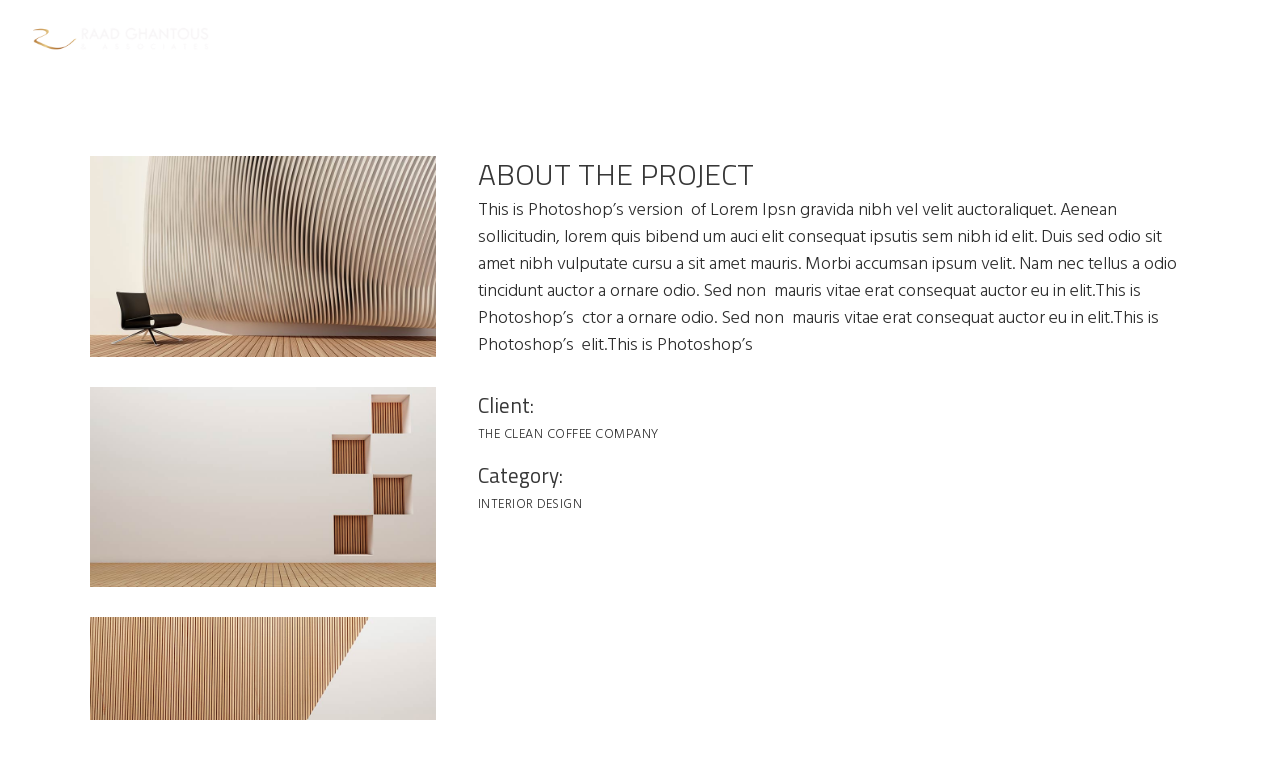

--- FILE ---
content_type: text/html; charset=UTF-8
request_url: https://www.raadghantous.com/portfolio-item/pure-lines-3/
body_size: 12838
content:
<!DOCTYPE html>
<html lang="en-US">
<head>
        
		<meta charset="UTF-8"/>
		<link rel="profile" href="https://gmpg.org/xfn/11"/>
		
				<meta name="viewport" content="width=device-width,initial-scale=1,user-scalable=no">
		
	<title>Pure Lines &#8211; Raad Ghantous</title>
<script type="application/javascript">var eltdfAjaxUrl = "https://www.raadghantous.com/wp-admin/admin-ajax.php"</script><meta name='robots' content='max-image-preview:large' />
<link rel='dns-prefetch' href='//www.googletagmanager.com' />
<link rel='dns-prefetch' href='//fonts.googleapis.com' />
<link rel="alternate" type="application/rss+xml" title="Raad Ghantous &raquo; Feed" href="https://www.raadghantous.com/feed/" />
<link rel="alternate" type="application/rss+xml" title="Raad Ghantous &raquo; Comments Feed" href="https://www.raadghantous.com/comments/feed/" />
<link rel="alternate" type="application/rss+xml" title="Raad Ghantous &raquo; Pure Lines Comments Feed" href="https://www.raadghantous.com/portfolio-item/pure-lines-3/feed/" />
<link rel="alternate" title="oEmbed (JSON)" type="application/json+oembed" href="https://www.raadghantous.com/wp-json/oembed/1.0/embed?url=https%3A%2F%2Fwww.raadghantous.com%2Fportfolio-item%2Fpure-lines-3%2F" />
<link rel="alternate" title="oEmbed (XML)" type="text/xml+oembed" href="https://www.raadghantous.com/wp-json/oembed/1.0/embed?url=https%3A%2F%2Fwww.raadghantous.com%2Fportfolio-item%2Fpure-lines-3%2F&#038;format=xml" />
<style id='wp-img-auto-sizes-contain-inline-css' type='text/css'>
img:is([sizes=auto i],[sizes^="auto," i]){contain-intrinsic-size:3000px 1500px}
/*# sourceURL=wp-img-auto-sizes-contain-inline-css */
</style>
<style id='wp-emoji-styles-inline-css' type='text/css'>

	img.wp-smiley, img.emoji {
		display: inline !important;
		border: none !important;
		box-shadow: none !important;
		height: 1em !important;
		width: 1em !important;
		margin: 0 0.07em !important;
		vertical-align: -0.1em !important;
		background: none !important;
		padding: 0 !important;
	}
/*# sourceURL=wp-emoji-styles-inline-css */
</style>
<style id='wp-block-library-inline-css' type='text/css'>
:root{--wp-block-synced-color:#7a00df;--wp-block-synced-color--rgb:122,0,223;--wp-bound-block-color:var(--wp-block-synced-color);--wp-editor-canvas-background:#ddd;--wp-admin-theme-color:#007cba;--wp-admin-theme-color--rgb:0,124,186;--wp-admin-theme-color-darker-10:#006ba1;--wp-admin-theme-color-darker-10--rgb:0,107,160.5;--wp-admin-theme-color-darker-20:#005a87;--wp-admin-theme-color-darker-20--rgb:0,90,135;--wp-admin-border-width-focus:2px}@media (min-resolution:192dpi){:root{--wp-admin-border-width-focus:1.5px}}.wp-element-button{cursor:pointer}:root .has-very-light-gray-background-color{background-color:#eee}:root .has-very-dark-gray-background-color{background-color:#313131}:root .has-very-light-gray-color{color:#eee}:root .has-very-dark-gray-color{color:#313131}:root .has-vivid-green-cyan-to-vivid-cyan-blue-gradient-background{background:linear-gradient(135deg,#00d084,#0693e3)}:root .has-purple-crush-gradient-background{background:linear-gradient(135deg,#34e2e4,#4721fb 50%,#ab1dfe)}:root .has-hazy-dawn-gradient-background{background:linear-gradient(135deg,#faaca8,#dad0ec)}:root .has-subdued-olive-gradient-background{background:linear-gradient(135deg,#fafae1,#67a671)}:root .has-atomic-cream-gradient-background{background:linear-gradient(135deg,#fdd79a,#004a59)}:root .has-nightshade-gradient-background{background:linear-gradient(135deg,#330968,#31cdcf)}:root .has-midnight-gradient-background{background:linear-gradient(135deg,#020381,#2874fc)}:root{--wp--preset--font-size--normal:16px;--wp--preset--font-size--huge:42px}.has-regular-font-size{font-size:1em}.has-larger-font-size{font-size:2.625em}.has-normal-font-size{font-size:var(--wp--preset--font-size--normal)}.has-huge-font-size{font-size:var(--wp--preset--font-size--huge)}.has-text-align-center{text-align:center}.has-text-align-left{text-align:left}.has-text-align-right{text-align:right}.has-fit-text{white-space:nowrap!important}#end-resizable-editor-section{display:none}.aligncenter{clear:both}.items-justified-left{justify-content:flex-start}.items-justified-center{justify-content:center}.items-justified-right{justify-content:flex-end}.items-justified-space-between{justify-content:space-between}.screen-reader-text{border:0;clip-path:inset(50%);height:1px;margin:-1px;overflow:hidden;padding:0;position:absolute;width:1px;word-wrap:normal!important}.screen-reader-text:focus{background-color:#ddd;clip-path:none;color:#444;display:block;font-size:1em;height:auto;left:5px;line-height:normal;padding:15px 23px 14px;text-decoration:none;top:5px;width:auto;z-index:100000}html :where(.has-border-color){border-style:solid}html :where([style*=border-top-color]){border-top-style:solid}html :where([style*=border-right-color]){border-right-style:solid}html :where([style*=border-bottom-color]){border-bottom-style:solid}html :where([style*=border-left-color]){border-left-style:solid}html :where([style*=border-width]){border-style:solid}html :where([style*=border-top-width]){border-top-style:solid}html :where([style*=border-right-width]){border-right-style:solid}html :where([style*=border-bottom-width]){border-bottom-style:solid}html :where([style*=border-left-width]){border-left-style:solid}html :where(img[class*=wp-image-]){height:auto;max-width:100%}:where(figure){margin:0 0 1em}html :where(.is-position-sticky){--wp-admin--admin-bar--position-offset:var(--wp-admin--admin-bar--height,0px)}@media screen and (max-width:600px){html :where(.is-position-sticky){--wp-admin--admin-bar--position-offset:0px}}

/*# sourceURL=wp-block-library-inline-css */
</style><style id='global-styles-inline-css' type='text/css'>
:root{--wp--preset--aspect-ratio--square: 1;--wp--preset--aspect-ratio--4-3: 4/3;--wp--preset--aspect-ratio--3-4: 3/4;--wp--preset--aspect-ratio--3-2: 3/2;--wp--preset--aspect-ratio--2-3: 2/3;--wp--preset--aspect-ratio--16-9: 16/9;--wp--preset--aspect-ratio--9-16: 9/16;--wp--preset--color--black: #000000;--wp--preset--color--cyan-bluish-gray: #abb8c3;--wp--preset--color--white: #ffffff;--wp--preset--color--pale-pink: #f78da7;--wp--preset--color--vivid-red: #cf2e2e;--wp--preset--color--luminous-vivid-orange: #ff6900;--wp--preset--color--luminous-vivid-amber: #fcb900;--wp--preset--color--light-green-cyan: #7bdcb5;--wp--preset--color--vivid-green-cyan: #00d084;--wp--preset--color--pale-cyan-blue: #8ed1fc;--wp--preset--color--vivid-cyan-blue: #0693e3;--wp--preset--color--vivid-purple: #9b51e0;--wp--preset--gradient--vivid-cyan-blue-to-vivid-purple: linear-gradient(135deg,rgb(6,147,227) 0%,rgb(155,81,224) 100%);--wp--preset--gradient--light-green-cyan-to-vivid-green-cyan: linear-gradient(135deg,rgb(122,220,180) 0%,rgb(0,208,130) 100%);--wp--preset--gradient--luminous-vivid-amber-to-luminous-vivid-orange: linear-gradient(135deg,rgb(252,185,0) 0%,rgb(255,105,0) 100%);--wp--preset--gradient--luminous-vivid-orange-to-vivid-red: linear-gradient(135deg,rgb(255,105,0) 0%,rgb(207,46,46) 100%);--wp--preset--gradient--very-light-gray-to-cyan-bluish-gray: linear-gradient(135deg,rgb(238,238,238) 0%,rgb(169,184,195) 100%);--wp--preset--gradient--cool-to-warm-spectrum: linear-gradient(135deg,rgb(74,234,220) 0%,rgb(151,120,209) 20%,rgb(207,42,186) 40%,rgb(238,44,130) 60%,rgb(251,105,98) 80%,rgb(254,248,76) 100%);--wp--preset--gradient--blush-light-purple: linear-gradient(135deg,rgb(255,206,236) 0%,rgb(152,150,240) 100%);--wp--preset--gradient--blush-bordeaux: linear-gradient(135deg,rgb(254,205,165) 0%,rgb(254,45,45) 50%,rgb(107,0,62) 100%);--wp--preset--gradient--luminous-dusk: linear-gradient(135deg,rgb(255,203,112) 0%,rgb(199,81,192) 50%,rgb(65,88,208) 100%);--wp--preset--gradient--pale-ocean: linear-gradient(135deg,rgb(255,245,203) 0%,rgb(182,227,212) 50%,rgb(51,167,181) 100%);--wp--preset--gradient--electric-grass: linear-gradient(135deg,rgb(202,248,128) 0%,rgb(113,206,126) 100%);--wp--preset--gradient--midnight: linear-gradient(135deg,rgb(2,3,129) 0%,rgb(40,116,252) 100%);--wp--preset--font-size--small: 13px;--wp--preset--font-size--medium: 20px;--wp--preset--font-size--large: 36px;--wp--preset--font-size--x-large: 42px;--wp--preset--spacing--20: 0.44rem;--wp--preset--spacing--30: 0.67rem;--wp--preset--spacing--40: 1rem;--wp--preset--spacing--50: 1.5rem;--wp--preset--spacing--60: 2.25rem;--wp--preset--spacing--70: 3.38rem;--wp--preset--spacing--80: 5.06rem;--wp--preset--shadow--natural: 6px 6px 9px rgba(0, 0, 0, 0.2);--wp--preset--shadow--deep: 12px 12px 50px rgba(0, 0, 0, 0.4);--wp--preset--shadow--sharp: 6px 6px 0px rgba(0, 0, 0, 0.2);--wp--preset--shadow--outlined: 6px 6px 0px -3px rgb(255, 255, 255), 6px 6px rgb(0, 0, 0);--wp--preset--shadow--crisp: 6px 6px 0px rgb(0, 0, 0);}:where(.is-layout-flex){gap: 0.5em;}:where(.is-layout-grid){gap: 0.5em;}body .is-layout-flex{display: flex;}.is-layout-flex{flex-wrap: wrap;align-items: center;}.is-layout-flex > :is(*, div){margin: 0;}body .is-layout-grid{display: grid;}.is-layout-grid > :is(*, div){margin: 0;}:where(.wp-block-columns.is-layout-flex){gap: 2em;}:where(.wp-block-columns.is-layout-grid){gap: 2em;}:where(.wp-block-post-template.is-layout-flex){gap: 1.25em;}:where(.wp-block-post-template.is-layout-grid){gap: 1.25em;}.has-black-color{color: var(--wp--preset--color--black) !important;}.has-cyan-bluish-gray-color{color: var(--wp--preset--color--cyan-bluish-gray) !important;}.has-white-color{color: var(--wp--preset--color--white) !important;}.has-pale-pink-color{color: var(--wp--preset--color--pale-pink) !important;}.has-vivid-red-color{color: var(--wp--preset--color--vivid-red) !important;}.has-luminous-vivid-orange-color{color: var(--wp--preset--color--luminous-vivid-orange) !important;}.has-luminous-vivid-amber-color{color: var(--wp--preset--color--luminous-vivid-amber) !important;}.has-light-green-cyan-color{color: var(--wp--preset--color--light-green-cyan) !important;}.has-vivid-green-cyan-color{color: var(--wp--preset--color--vivid-green-cyan) !important;}.has-pale-cyan-blue-color{color: var(--wp--preset--color--pale-cyan-blue) !important;}.has-vivid-cyan-blue-color{color: var(--wp--preset--color--vivid-cyan-blue) !important;}.has-vivid-purple-color{color: var(--wp--preset--color--vivid-purple) !important;}.has-black-background-color{background-color: var(--wp--preset--color--black) !important;}.has-cyan-bluish-gray-background-color{background-color: var(--wp--preset--color--cyan-bluish-gray) !important;}.has-white-background-color{background-color: var(--wp--preset--color--white) !important;}.has-pale-pink-background-color{background-color: var(--wp--preset--color--pale-pink) !important;}.has-vivid-red-background-color{background-color: var(--wp--preset--color--vivid-red) !important;}.has-luminous-vivid-orange-background-color{background-color: var(--wp--preset--color--luminous-vivid-orange) !important;}.has-luminous-vivid-amber-background-color{background-color: var(--wp--preset--color--luminous-vivid-amber) !important;}.has-light-green-cyan-background-color{background-color: var(--wp--preset--color--light-green-cyan) !important;}.has-vivid-green-cyan-background-color{background-color: var(--wp--preset--color--vivid-green-cyan) !important;}.has-pale-cyan-blue-background-color{background-color: var(--wp--preset--color--pale-cyan-blue) !important;}.has-vivid-cyan-blue-background-color{background-color: var(--wp--preset--color--vivid-cyan-blue) !important;}.has-vivid-purple-background-color{background-color: var(--wp--preset--color--vivid-purple) !important;}.has-black-border-color{border-color: var(--wp--preset--color--black) !important;}.has-cyan-bluish-gray-border-color{border-color: var(--wp--preset--color--cyan-bluish-gray) !important;}.has-white-border-color{border-color: var(--wp--preset--color--white) !important;}.has-pale-pink-border-color{border-color: var(--wp--preset--color--pale-pink) !important;}.has-vivid-red-border-color{border-color: var(--wp--preset--color--vivid-red) !important;}.has-luminous-vivid-orange-border-color{border-color: var(--wp--preset--color--luminous-vivid-orange) !important;}.has-luminous-vivid-amber-border-color{border-color: var(--wp--preset--color--luminous-vivid-amber) !important;}.has-light-green-cyan-border-color{border-color: var(--wp--preset--color--light-green-cyan) !important;}.has-vivid-green-cyan-border-color{border-color: var(--wp--preset--color--vivid-green-cyan) !important;}.has-pale-cyan-blue-border-color{border-color: var(--wp--preset--color--pale-cyan-blue) !important;}.has-vivid-cyan-blue-border-color{border-color: var(--wp--preset--color--vivid-cyan-blue) !important;}.has-vivid-purple-border-color{border-color: var(--wp--preset--color--vivid-purple) !important;}.has-vivid-cyan-blue-to-vivid-purple-gradient-background{background: var(--wp--preset--gradient--vivid-cyan-blue-to-vivid-purple) !important;}.has-light-green-cyan-to-vivid-green-cyan-gradient-background{background: var(--wp--preset--gradient--light-green-cyan-to-vivid-green-cyan) !important;}.has-luminous-vivid-amber-to-luminous-vivid-orange-gradient-background{background: var(--wp--preset--gradient--luminous-vivid-amber-to-luminous-vivid-orange) !important;}.has-luminous-vivid-orange-to-vivid-red-gradient-background{background: var(--wp--preset--gradient--luminous-vivid-orange-to-vivid-red) !important;}.has-very-light-gray-to-cyan-bluish-gray-gradient-background{background: var(--wp--preset--gradient--very-light-gray-to-cyan-bluish-gray) !important;}.has-cool-to-warm-spectrum-gradient-background{background: var(--wp--preset--gradient--cool-to-warm-spectrum) !important;}.has-blush-light-purple-gradient-background{background: var(--wp--preset--gradient--blush-light-purple) !important;}.has-blush-bordeaux-gradient-background{background: var(--wp--preset--gradient--blush-bordeaux) !important;}.has-luminous-dusk-gradient-background{background: var(--wp--preset--gradient--luminous-dusk) !important;}.has-pale-ocean-gradient-background{background: var(--wp--preset--gradient--pale-ocean) !important;}.has-electric-grass-gradient-background{background: var(--wp--preset--gradient--electric-grass) !important;}.has-midnight-gradient-background{background: var(--wp--preset--gradient--midnight) !important;}.has-small-font-size{font-size: var(--wp--preset--font-size--small) !important;}.has-medium-font-size{font-size: var(--wp--preset--font-size--medium) !important;}.has-large-font-size{font-size: var(--wp--preset--font-size--large) !important;}.has-x-large-font-size{font-size: var(--wp--preset--font-size--x-large) !important;}
/*# sourceURL=global-styles-inline-css */
</style>

<style id='classic-theme-styles-inline-css' type='text/css'>
/*! This file is auto-generated */
.wp-block-button__link{color:#fff;background-color:#32373c;border-radius:9999px;box-shadow:none;text-decoration:none;padding:calc(.667em + 2px) calc(1.333em + 2px);font-size:1.125em}.wp-block-file__button{background:#32373c;color:#fff;text-decoration:none}
/*# sourceURL=/wp-includes/css/classic-themes.min.css */
</style>
<link rel='stylesheet' id='contact-form-7-css' href='https://www.raadghantous.com/wp-content/plugins/contact-form-7/includes/css/styles.css?ver=6.1.4' type='text/css' media='all' />
<link rel='stylesheet' id='ambient_elated_default_style-css' href='https://www.raadghantous.com/wp-content/themes/ambient/style.css?ver=6.9' type='text/css' media='all' />
<link rel='stylesheet' id='ambient_elated_child_style-css' href='https://www.raadghantous.com/wp-content/themes/ambient-child/style.css?ver=1.0.0' type='text/css' media='all' />
<link rel='stylesheet' id='ambient-elated-default-style-css' href='https://www.raadghantous.com/wp-content/themes/ambient/style.css?ver=6.9' type='text/css' media='all' />
<link rel='stylesheet' id='ambient-elated-modules-css' href='https://www.raadghantous.com/wp-content/themes/ambient/assets/css/modules.min.css?ver=6.9' type='text/css' media='all' />
<style id='ambient-elated-modules-inline-css' type='text/css'>
/* generated in /home/raadghantous/public_html/wp-content/themes/ambient/functions.php ambient_elated_content_padding_top function */
.postid-5856 .eltdf-content .eltdf-content-inner > .eltdf-container > .eltdf-container-inner, .postid-5856 .eltdf-content .eltdf-content-inner > .eltdf-full-width > .eltdf-full-width-inner { padding-top: 76px !important;}


.eltdf-page-header .eltdf-fixed-wrapper.fixed {
    background-color: transparent;
}
.eltdf-page-header .eltdf-logo-area .eltdf-logo-wrapper a, .eltdf-page-header .eltdf-menu-area .eltdf-logo-wrapper a {
    height: 27px !important;
}
footer .eltdf-footer-top.eltdf-footer-top-full {
    padding-top: 50px;
    padding-bottom: 50px;
}
/*# sourceURL=ambient-elated-modules-inline-css */
</style>
<link rel='stylesheet' id='eltdf-font_awesome-css' href='https://www.raadghantous.com/wp-content/themes/ambient/assets/css/font-awesome/css/font-awesome.min.css?ver=6.9' type='text/css' media='all' />
<link rel='stylesheet' id='eltdf-font_elegant-css' href='https://www.raadghantous.com/wp-content/themes/ambient/assets/css/elegant-icons/style.min.css?ver=6.9' type='text/css' media='all' />
<link rel='stylesheet' id='eltdf-ion_icons-css' href='https://www.raadghantous.com/wp-content/themes/ambient/assets/css/ion-icons/css/ionicons.min.css?ver=6.9' type='text/css' media='all' />
<link rel='stylesheet' id='eltdf-linear_icons-css' href='https://www.raadghantous.com/wp-content/themes/ambient/assets/css/linear-icons/style.css?ver=6.9' type='text/css' media='all' />
<link rel='stylesheet' id='eltdf-linea_icons-css' href='https://www.raadghantous.com/wp-content/themes/ambient/assets/css/linea-icons/style.css?ver=6.9' type='text/css' media='all' />
<link rel='stylesheet' id='mediaelement-css' href='https://www.raadghantous.com/wp-includes/js/mediaelement/mediaelementplayer-legacy.min.css?ver=4.2.17' type='text/css' media='all' />
<link rel='stylesheet' id='wp-mediaelement-css' href='https://www.raadghantous.com/wp-includes/js/mediaelement/wp-mediaelement.min.css?ver=6.9' type='text/css' media='all' />
<link rel='stylesheet' id='ambient-elated-modules-responsive-css' href='https://www.raadghantous.com/wp-content/themes/ambient/assets/css/modules-responsive.min.css?ver=6.9' type='text/css' media='all' />
<link rel='stylesheet' id='ambient-elated-style-dynamic-responsive-css' href='https://www.raadghantous.com/wp-content/themes/ambient/assets/css/style_dynamic_responsive.css?ver=1765397273' type='text/css' media='all' />
<link rel='stylesheet' id='ambient-elated-style-dynamic-css' href='https://www.raadghantous.com/wp-content/themes/ambient/assets/css/style_dynamic.css?ver=1765397273' type='text/css' media='all' />
<link rel='stylesheet' id='js_composer_front-css' href='https://www.raadghantous.com/wp-content/plugins/js_composer/assets/css/js_composer.min.css?ver=8.7.2' type='text/css' media='all' />
<link rel='stylesheet' id='ambient-elated-google-fonts-css' href='https://fonts.googleapis.com/css?family=Open+Sans%3A300%2C400%2C400italic%2C600%7CTitillium+Web%3A300%2C400%2C400italic%2C600%7CHind%3A300%2C400%2C400italic%2C600&#038;subset=latin-ext&#038;ver=1.0.0' type='text/css' media='all' />
<script type="text/javascript" src="https://www.raadghantous.com/wp-includes/js/jquery/jquery.min.js?ver=3.7.1" id="jquery-core-js"></script>
<script type="text/javascript" src="https://www.raadghantous.com/wp-includes/js/jquery/jquery-migrate.min.js?ver=3.4.1" id="jquery-migrate-js"></script>

<!-- Google tag (gtag.js) snippet added by Site Kit -->
<!-- Google Analytics snippet added by Site Kit -->
<script type="text/javascript" src="https://www.googletagmanager.com/gtag/js?id=G-MHWVK2XPYG" id="google_gtagjs-js" async></script>
<script type="text/javascript" id="google_gtagjs-js-after">
/* <![CDATA[ */
window.dataLayer = window.dataLayer || [];function gtag(){dataLayer.push(arguments);}
gtag("set","linker",{"domains":["www.raadghantous.com"]});
gtag("js", new Date());
gtag("set", "developer_id.dZTNiMT", true);
gtag("config", "G-MHWVK2XPYG");
//# sourceURL=google_gtagjs-js-after
/* ]]> */
</script>
<script></script><link rel="https://api.w.org/" href="https://www.raadghantous.com/wp-json/" /><link rel="EditURI" type="application/rsd+xml" title="RSD" href="https://www.raadghantous.com/xmlrpc.php?rsd" />
<meta name="generator" content="WordPress 6.9" />
<link rel="canonical" href="https://www.raadghantous.com/portfolio-item/pure-lines-3/" />
<link rel='shortlink' href='https://www.raadghantous.com/?p=5856' />
<meta name="generator" content="Site Kit by Google 1.170.0" /><style>
.container {
  position: relative;
  width: 100%;
}

.image {
  display: block;
  width: 100%;
  height: 100%;
}

.overlay {
  position: absolute;
  bottom: 0;
  left: 0;
  right: 0;
  background-color: rgba(0, 0, 0, 0.7);
  overflow: hidden;
  width: 0;
  height: 100%;
  transition: .5s ease;
}

.container:hover .overlay {
  width: 100%;
}

.text {
  color: white;
  font-size: 26px;
  position: absolute;
  top: 50%;
  left: 30%;
  -webkit-transform: translate(-50%, -50%);
  -ms-transform: translate(-50%, -50%);
  transform: translate(-50%, -50%);
  white-space: nowrap;
  border-bottom: 1px solid;
  border-color: #d8ba5b;
  width: 70%;
  text-align: right;
  border-image-outset: 100px;
}
.h5, p {
    margin: 0px 0;
}
</style><meta name="generator" content="Powered by WPBakery Page Builder - drag and drop page builder for WordPress."/>
<meta name="generator" content="Powered by Slider Revolution 6.7.22 - responsive, Mobile-Friendly Slider Plugin for WordPress with comfortable drag and drop interface." />
<link rel="icon" href="https://www.raadghantous.com/wp-content/uploads/2022/03/cropped-favicon-32x32.jpg" sizes="32x32" />
<link rel="icon" href="https://www.raadghantous.com/wp-content/uploads/2022/03/cropped-favicon-192x192.jpg" sizes="192x192" />
<link rel="apple-touch-icon" href="https://www.raadghantous.com/wp-content/uploads/2022/03/cropped-favicon-180x180.jpg" />
<meta name="msapplication-TileImage" content="https://www.raadghantous.com/wp-content/uploads/2022/03/cropped-favicon-270x270.jpg" />
<script>function setREVStartSize(e){
			//window.requestAnimationFrame(function() {
				window.RSIW = window.RSIW===undefined ? window.innerWidth : window.RSIW;
				window.RSIH = window.RSIH===undefined ? window.innerHeight : window.RSIH;
				try {
					var pw = document.getElementById(e.c).parentNode.offsetWidth,
						newh;
					pw = pw===0 || isNaN(pw) || (e.l=="fullwidth" || e.layout=="fullwidth") ? window.RSIW : pw;
					e.tabw = e.tabw===undefined ? 0 : parseInt(e.tabw);
					e.thumbw = e.thumbw===undefined ? 0 : parseInt(e.thumbw);
					e.tabh = e.tabh===undefined ? 0 : parseInt(e.tabh);
					e.thumbh = e.thumbh===undefined ? 0 : parseInt(e.thumbh);
					e.tabhide = e.tabhide===undefined ? 0 : parseInt(e.tabhide);
					e.thumbhide = e.thumbhide===undefined ? 0 : parseInt(e.thumbhide);
					e.mh = e.mh===undefined || e.mh=="" || e.mh==="auto" ? 0 : parseInt(e.mh,0);
					if(e.layout==="fullscreen" || e.l==="fullscreen")
						newh = Math.max(e.mh,window.RSIH);
					else{
						e.gw = Array.isArray(e.gw) ? e.gw : [e.gw];
						for (var i in e.rl) if (e.gw[i]===undefined || e.gw[i]===0) e.gw[i] = e.gw[i-1];
						e.gh = e.el===undefined || e.el==="" || (Array.isArray(e.el) && e.el.length==0)? e.gh : e.el;
						e.gh = Array.isArray(e.gh) ? e.gh : [e.gh];
						for (var i in e.rl) if (e.gh[i]===undefined || e.gh[i]===0) e.gh[i] = e.gh[i-1];
											
						var nl = new Array(e.rl.length),
							ix = 0,
							sl;
						e.tabw = e.tabhide>=pw ? 0 : e.tabw;
						e.thumbw = e.thumbhide>=pw ? 0 : e.thumbw;
						e.tabh = e.tabhide>=pw ? 0 : e.tabh;
						e.thumbh = e.thumbhide>=pw ? 0 : e.thumbh;
						for (var i in e.rl) nl[i] = e.rl[i]<window.RSIW ? 0 : e.rl[i];
						sl = nl[0];
						for (var i in nl) if (sl>nl[i] && nl[i]>0) { sl = nl[i]; ix=i;}
						var m = pw>(e.gw[ix]+e.tabw+e.thumbw) ? 1 : (pw-(e.tabw+e.thumbw)) / (e.gw[ix]);
						newh =  (e.gh[ix] * m) + (e.tabh + e.thumbh);
					}
					var el = document.getElementById(e.c);
					if (el!==null && el) el.style.height = newh+"px";
					el = document.getElementById(e.c+"_wrapper");
					if (el!==null && el) {
						el.style.height = newh+"px";
						el.style.display = "block";
					}
				} catch(e){
					console.log("Failure at Presize of Slider:" + e)
				}
			//});
		  };</script>
		<style type="text/css" id="wp-custom-css">
			.hero {
  padding-top: 200px;
	padding-bottom: 20px;
	color:white;
}
.hero h1{
	color: white;
	text-transform: uppercase;
}
.white-copy {
	color: white;	
}
.white-copy h2 {
	color: white;
	text-transform: uppercase;	
}
.sub-hero {
  padding-left: 250px; 
	padding-right: 250px; 
	text-align:center
	color:#ffffff !important; 
	font-size:18px!important;
	padding-bottom:200px;
}
.services p {
	font-size:24px!important;
	color:#000 !important; 
}
.catagories h4{
	text-transform: uppercase;
}

.eltdf-pli-text-inner h4 {
	font-size:26px!important;
	line-height: 36px;
}
.eltdf-portfolio-filter-holder.eltdf-portfolio-filter-left .eltdf-portfolio-filter-holder-inner {
    position: relative;
    height: 100%;
    width: 100%;
    vertical-align: middle;
    font-family: "Titillium Web",serif;
    line-height: 60px;
	font-weight: bold;
}
.eltdf-portfolio-list-holder article .eltdf-pli-text .eltdf-ptf-category-holder span {
    font-size: 16px;
    font-family: "Titillium Web",serif;
    font-weight: 400;
    text-transform: uppercase;
    letter-spacing: 1px;
	  position: -webkit-sticky;
  position: sticky;
}
div.sticky {
  position: -webkit-sticky;
  position: sticky;
  top: 0;
}
.eltdf-top-bar .widget:last-child, footer .eltdf-footer-top .widget:last-child {
    margin: 0!important;
    display: none;
}
.portfolio h4 {
    font-size: 16px;
    font-family: "Titillium Web",serif;
    font-weight: 400;
    letter-spacing: 1px;
	  line-height: 36px;
}
.portfolio h3 {
    margin: 15px 0 0 0;
	    font-size: 26px!important;
    line-height: 36px;
}
.portfolio p {
font-size: 16px;
    font-family: "Titillium Web",serif;
    font-weight: 400;
    text-transform: uppercase;
    letter-spacing: 1px;
}
.portfolio-back {
    margin-top: -80px !important;
    background-color: #828282 !important;
    background-position: center !important;
    background-repeat: no-repeat !important;
    background-size: cover !important;
}
.social {
    margin-right: 18px;
    float:left;
	text-align:left
}
.vc_col-sm-6  {
    position: relative;
    min-height: 0px!important;
    padding-left: 0px;
    padding-right: 0px;
    -webkit-box-sizing: border-box;
    -moz-box-sizing: border-box;
    box-sizing: border-box;
}


@media only screen and (max-width: 768px) {
  .hero {
  padding-top: 20px;
	padding-bottom:20px;
}
.hero h1{
		font-size:42px!important;
	  padding-top: 20px!important;
	padding-bottom: 20px!important;
}
.sub-hero {
  padding-left: 0px!important;
	padding-right:0px!important;
	padding-bottom:20px!important;
	text-align:center;
	text-shadow: 0 0 4px #000000;
}
.portfolio-back {
    display: none;
}


	
	
		</style>
		<noscript><style> .wpb_animate_when_almost_visible { opacity: 1; }</style></noscript><link rel='stylesheet' id='rs-plugin-settings-css' href='//www.raadghantous.com/wp-content/plugins/revslider/sr6/assets/css/rs6.css?ver=6.7.22' type='text/css' media='all' />
<style id='rs-plugin-settings-inline-css' type='text/css'>
#rs-demo-id {}
/*# sourceURL=rs-plugin-settings-inline-css */
</style>
</head>

<body data-rsssl=1 class="wp-singular portfolio-item-template-default single single-portfolio-item postid-5856 wp-theme-ambient wp-child-theme-ambient-child eltd-core-1.2 ambient child-child-ver-1.0.0 ambient-ver-1.5 eltdf-grid-1100 eltdf-follow-portfolio-info eltdf-footer-with-bg-image eltdf-fullwidth-footer eltdf-header-standard eltdf-fixed-on-scroll eltdf-default-mobile-header eltdf-sticky-up-mobile-header eltdf-dropdown-animate-height eltdf-light-header wpb-js-composer js-comp-ver-8.7.2 vc_responsive" itemscope itemtype="http://schema.org/WebPage">

<div class="eltdf-wrapper">
    <div class="eltdf-wrapper-inner">
        
	<header
		class="eltdf-page-header" style="margin-bottom:80px;">
				<div class="eltdf-fixed-wrapper">
									<div
				class="eltdf-menu-area eltdf-menu-right">
													<div class="eltdf-vertical-align-containers">
						<div class="eltdf-position-left">
							<div class="eltdf-position-left-inner">
								

<div class="eltdf-logo-wrapper">
    <a itemprop="url" href="https://www.raadghantous.com/" style="height: 76px;">
        <img itemprop="image" class="eltdf-normal-logo" src="https://www.raadghantous.com/wp-content/uploads/2022/05/Logo-Golden-RGA.png" width="1001" height="152"  alt="logo"/>
        <img itemprop="image" class="eltdf-dark-logo" src="https://www.raadghantous.com/wp-content/uploads/2022/06/Logo-Golden-Mobile.png" width="350" height="46"  alt="dark logo"/>        <img itemprop="image" class="eltdf-light-logo" src="https://www.raadghantous.com/wp-content/uploads/2022/05/Logo-Golden-RGA.png" width="1001" height="152"  alt="light logo"/>    </a>
</div>

							</div>
						</div>
												<div class="eltdf-position-right">
							<div class="eltdf-position-right-inner">
								
<nav class="eltdf-main-menu eltdf-drop-down eltdf-default-nav">
    <ul id="menu-main" class="clearfix"><li id="nav-menu-item-8003" class="menu-item menu-item-type-post_type menu-item-object-page menu-item-home  narrow"><a href="https://www.raadghantous.com/" class=""><span class="item_outer"><span class="item_text">Home</span></span></a></li>
<li id="nav-menu-item-8020" class="menu-item menu-item-type-post_type menu-item-object-page  narrow"><a href="https://www.raadghantous.com/about-us/" class=""><span class="item_outer"><span class="item_text">About</span></span></a></li>
<li id="nav-menu-item-8031" class="menu-item menu-item-type-post_type menu-item-object-page  narrow"><a href="https://www.raadghantous.com/services/" class=""><span class="item_outer"><span class="item_text">Services</span></span></a></li>
<li id="nav-menu-item-9990" class="menu-item menu-item-type-post_type menu-item-object-page  narrow"><a href="https://www.raadghantous.com/portfolio/" class=""><span class="item_outer"><span class="item_text">Portfolio</span></span></a></li>
<li id="nav-menu-item-10211" class="menu-item menu-item-type-post_type menu-item-object-page  narrow"><a href="https://www.raadghantous.com/newsworthy/" class=""><span class="item_outer"><span class="item_text">Newsworthy</span></span></a></li>
<li id="nav-menu-item-8024" class="menu-item menu-item-type-post_type menu-item-object-page  narrow"><a href="https://www.raadghantous.com/contact-us/" class=""><span class="item_outer"><span class="item_text">Contact</span></span></a></li>
</ul></nav>

									<div class="eltdf-main-menu-widget-area">
																			</div>
															</div>
						</div>
					</div>
								</div>
								</div>
				</header>


<header class="eltdf-mobile-header">
    <div class="eltdf-mobile-header-inner">
                <div class="eltdf-mobile-header-holder">
            <div class="eltdf-grid">
                <div class="eltdf-vertical-align-containers">
                                            <div class="eltdf-mobile-menu-opener">
                            <a href="javascript:void(0)">
                                <div class="eltdf-mo-icon-holder">
                                    <span class="eltdf-mo-lines">
                                        <span class="eltdf-mo-line eltdf-line-1"></span>
                                        <span class="eltdf-mo-line eltdf-line-2"></span>
                                        <span class="eltdf-mo-line eltdf-line-3"></span>
                                    </span>
                                                                            <h5 class="eltdf-mobile-menu-text">Menu</h5>
                                                                    </div>
                            </a>
                        </div>
                                                                <div class="eltdf-position-center">
                            <div class="eltdf-position-center-inner">
                                

<div class="eltdf-mobile-logo-wrapper">
    <a itemprop="url" href="https://www.raadghantous.com/" style="height: 23px">
        <img itemprop="image" src="https://www.raadghantous.com/wp-content/uploads/2022/06/Logo-Golden-Mobile.png" width="350" height="46"  alt="mobile logo"/>
    </a>
</div>

                            </div>
                        </div>
                                        <div class="eltdf-position-right">
                        <div class="eltdf-position-right-inner">
                                                    </div>
                    </div>
                </div> <!-- close .eltdf-vertical-align-containers -->
            </div>
        </div>
        
	<nav class="eltdf-mobile-nav">
		<div class="eltdf-grid">
			<ul id="menu-main-1" class=""><li id="mobile-menu-item-8003" class="menu-item menu-item-type-post_type menu-item-object-page menu-item-home "><a href="https://www.raadghantous.com/" class=""><span>Home</span></a></li>
<li id="mobile-menu-item-8020" class="menu-item menu-item-type-post_type menu-item-object-page "><a href="https://www.raadghantous.com/about-us/" class=""><span>About</span></a></li>
<li id="mobile-menu-item-8031" class="menu-item menu-item-type-post_type menu-item-object-page "><a href="https://www.raadghantous.com/services/" class=""><span>Services</span></a></li>
<li id="mobile-menu-item-9990" class="menu-item menu-item-type-post_type menu-item-object-page "><a href="https://www.raadghantous.com/portfolio/" class=""><span>Portfolio</span></a></li>
<li id="mobile-menu-item-10211" class="menu-item menu-item-type-post_type menu-item-object-page "><a href="https://www.raadghantous.com/newsworthy/" class=""><span>Newsworthy</span></a></li>
<li id="mobile-menu-item-8024" class="menu-item menu-item-type-post_type menu-item-object-page "><a href="https://www.raadghantous.com/contact-us/" class=""><span>Contact</span></a></li>
</ul>		</div>
	</nav>

            </div>
</header> <!-- close .eltdf-mobile-header -->


                        <div class="eltdf-content" >
            <div class="eltdf-content-inner"><div class="eltdf-container">
    <div class="eltdf-container-inner clearfix">
        <div class="small-images eltdf-portfolio-single-holder">
            <div class="eltdf-two-columns-33-66 clearfix">
    <div class="eltdf-column1">
        <div class="eltdf-column-inner">
            <div class="eltdf-portfolio-info-holder">
                <div class="eltdf-content-item eltdf-portfolio-info-item">
    <div class="eltdf-portfolio-content">
        <div class="wpb-content-wrapper"><div class="vc_row wpb_row vc_row-fluid eltdf-row-type-row" style=""><div class="wpb_column vc_column_container vc_col-sm-12"><div class="vc_column-inner"><div class="wpb_wrapper">
	<div class="wpb_text_column wpb_content_element" >
		<div class="wpb_wrapper">
			<h3>About the Project</h3>

		</div>
	</div>
<div class="vc_empty_space"   style="height: 4px"><span class="vc_empty_space_inner"></span></div>
	<div class="wpb_text_column wpb_content_element" >
		<div class="wpb_wrapper">
			<p>This is Photoshop&#8217;s version  of Lorem Ipsn gravida nibh vel velit auctoraliquet. Aenean sollicitudin, lorem quis bibend um auci elit consequat ipsutis sem nibh id elit. Duis sed odio sit amet nibh vulputate cursu a sit amet mauris. Morbi accumsan ipsum velit. Nam nec tellus a odio tincidunt auctor a ornare odio. Sed non  mauris vitae erat consequat auctor eu in elit.This is Photoshop&#8217;s  ctor a ornare odio. Sed non  mauris vitae erat consequat auctor eu in elit.This is Photoshop&#8217;s  elit.This is Photoshop&#8217;s</p>

		</div>
	</div>
</div></div></div></div>
</div>    </div>
</div>        <div class="eltdf-portfolio-info-item eltdf-portfolio-custom-field">
                            <h4 class="eltdf-portfolio-info-title">Client:</h4>
                        <h6>
                                    The Clean Coffee Company                             </h6>
        </div>
                <div class="eltdf-portfolio-info-item eltdf-portfolio-categories">
            <h4 class="eltdf-portfolio-info-title">Category:</h4>
                            <h6 class="eltdf-portfolio-info-category"><a itemprop="url" href="https://www.raadghantous.com/portfolio-category/interior-design/">Interior Design</a></h6>
                    </div>
                </div>
        </div>
    </div>
    <div class="eltdf-column2">
        <div class="eltdf-column-inner">
                            <div class="eltdf-portfolio-media">
                                            <div class="eltdf-portfolio-single-media">
                                <a itemprop="image" title="portfolio-single-18" data-rel="prettyPhoto[single_pretty_photo]" href="https://www.raadghantous.com/wp-content/uploads/2016/09/portfolio-single-18.jpg">
    <img itemprop="image" src="https://www.raadghantous.com/wp-content/uploads/2016/09/portfolio-single-18.jpg" alt="f" />
    </a>
                        </div>
                                            <div class="eltdf-portfolio-single-media">
                                <a itemprop="image" title="portfolio-single-19" data-rel="prettyPhoto[single_pretty_photo]" href="https://www.raadghantous.com/wp-content/uploads/2016/09/portfolio-single-19.jpg">
    <img itemprop="image" src="https://www.raadghantous.com/wp-content/uploads/2016/09/portfolio-single-19.jpg" alt="g" />
    </a>
                        </div>
                                            <div class="eltdf-portfolio-single-media">
                                <a itemprop="image" title="portfolio-single-20" data-rel="prettyPhoto[single_pretty_photo]" href="https://www.raadghantous.com/wp-content/uploads/2016/09/portfolio-single-20.jpg">
    <img itemprop="image" src="https://www.raadghantous.com/wp-content/uploads/2016/09/portfolio-single-20.jpg" alt="h" />
    </a>
                        </div>
                                    </div>
                    </div>
    </div>
</div>
    
    <div class="eltdf-ps-navigation">
                    <div class="eltdf-ps-prev">
                <a href="https://www.raadghantous.com/portfolio-item/different-perspective/" rel="prev"><span class="eltdf-ps-nav-mark"><span class="eltdf-single-previous">Previous</span></span></a>            </div>
        
                    <div class="eltdf-ps-back-btn">
                <a itemprop="url" href="">
                    <span class="social_flickr"></span>
                </a>
            </div>
        
                    <div class="eltdf-ps-next">
                <a href="https://www.raadghantous.com/portfolio-item/industrial/" rel="next"><span class="eltdf-ps-nav-mark"><span class="eltdf-single-next">Next</span></span></a>            </div>
            </div>

        </div>
    </div>
</div></div> <!-- close div.content_inner -->
	</div>  <!-- close div.content -->
		<footer >
			<div class="eltdf-footer-inner clearfix">
				<div class="eltdf-footer-top-holder">
	<div class="eltdf-footer-top eltdf-footer-top-full eltdf-footer-top-alignment-left">
		<div class="eltdf-three-columns clearfix">
	<div class="eltdf-three-columns-inner">
		<div class="eltdf-column">
			<div class="eltdf-column-inner">
							</div>
		</div>
		<div class="eltdf-column">
			<div class="eltdf-column-inner">
							</div>
		</div>
		<div class="eltdf-column">
			<div class="eltdf-column-inner">
				<div id="block-5" class="widget eltdf-footer-column-3 widget_block"><h3 style="color:#fff;">Contact Us</h3><span style="color:#fff;">32565 B Golden Lantern St, #158<br/>
Dana Point, California<br/>
Phone: (949) 492-1872<br/>
Email: <a href="mailto:info@raadghantous.com">info@raadghantous.com</a></span><br/><br/>
<div class="social"><a href="https://www.facebook.com/RaadGhantousAssociates" target="_blank"><img decoding="async" src="https://www.raadghantous.com/wp-content/uploads/2022/06/facebook.png" width="18" height="auto" alt=""/></a></div><div class="social"><a href="https://www.instagram.com/raadghantousassociates/" target="_blank"><img decoding="async" src="https://www.raadghantous.com/wp-content/uploads/2022/06/instagram.png" width="18" height="auto" alt=""/></a></div>
    <div class="social"><a href="https://www.linkedin.com/company/raad-ghantous-associates/" target="_blank"><img decoding="async" src="https://www.raadghantous.com/wp-content/uploads/2022/06/linkedin.png" width="18" height="auto" alt=""/></a></div>
<div class="social"><a href="https://www.youtube.com/channel/UCKv7kFf7_wVTVJnayJtv3Nw" target="_blank"><img decoding="async" src="https://www.raadghantous.com/wp-content/uploads/2022/06/youtube.png" width="18" height="auto" alt=""/></a></div>
<br /><div class="social"></div>
    </div><div id="custom_html-3" class="widget_text widget eltdf-footer-column-3 widget_custom_html"><div class="textwidget custom-html-widget"><script>(function(d){var s = d.createElement("script");s.setAttribute("data-account", "EqTRwPPdbN");s.setAttribute("src", "https://cdn.userway.org/widget.js");(d.body || d.head).appendChild(s);})(document)</script><noscript>Please ensure Javascript is enabled for purposes of <a href="https://userway.org">website accessibility</a></noscript></div></div>			</div>
		</div>
	</div>
</div>	</div>
</div>			</div>
		</footer>
	</div> <!-- close div.eltdf-wrapper-inner  -->
</div> <!-- close div.eltdf-wrapper -->

		<script>
			window.RS_MODULES = window.RS_MODULES || {};
			window.RS_MODULES.modules = window.RS_MODULES.modules || {};
			window.RS_MODULES.waiting = window.RS_MODULES.waiting || [];
			window.RS_MODULES.defered = true;
			window.RS_MODULES.moduleWaiting = window.RS_MODULES.moduleWaiting || {};
			window.RS_MODULES.type = 'compiled';
		</script>
		<script type="speculationrules">
{"prefetch":[{"source":"document","where":{"and":[{"href_matches":"/*"},{"not":{"href_matches":["/wp-*.php","/wp-admin/*","/wp-content/uploads/*","/wp-content/*","/wp-content/plugins/*","/wp-content/themes/ambient-child/*","/wp-content/themes/ambient/*","/*\\?(.+)"]}},{"not":{"selector_matches":"a[rel~=\"nofollow\"]"}},{"not":{"selector_matches":".no-prefetch, .no-prefetch a"}}]},"eagerness":"conservative"}]}
</script>
<script type="text/html" id="wpb-modifications"> window.wpbCustomElement = 1; </script><script type="text/javascript" src="https://www.raadghantous.com/wp-includes/js/dist/hooks.min.js?ver=dd5603f07f9220ed27f1" id="wp-hooks-js"></script>
<script type="text/javascript" src="https://www.raadghantous.com/wp-includes/js/dist/i18n.min.js?ver=c26c3dc7bed366793375" id="wp-i18n-js"></script>
<script type="text/javascript" id="wp-i18n-js-after">
/* <![CDATA[ */
wp.i18n.setLocaleData( { 'text direction\u0004ltr': [ 'ltr' ] } );
//# sourceURL=wp-i18n-js-after
/* ]]> */
</script>
<script type="text/javascript" src="https://www.raadghantous.com/wp-content/plugins/contact-form-7/includes/swv/js/index.js?ver=6.1.4" id="swv-js"></script>
<script type="text/javascript" id="contact-form-7-js-before">
/* <![CDATA[ */
var wpcf7 = {
    "api": {
        "root": "https:\/\/www.raadghantous.com\/wp-json\/",
        "namespace": "contact-form-7\/v1"
    },
    "cached": 1
};
//# sourceURL=contact-form-7-js-before
/* ]]> */
</script>
<script type="text/javascript" src="https://www.raadghantous.com/wp-content/plugins/contact-form-7/includes/js/index.js?ver=6.1.4" id="contact-form-7-js"></script>
<script type="text/javascript" src="//www.raadghantous.com/wp-content/plugins/revslider/sr6/assets/js/rbtools.min.js?ver=6.7.22" defer async id="tp-tools-js"></script>
<script type="text/javascript" src="//www.raadghantous.com/wp-content/plugins/revslider/sr6/assets/js/rs6.min.js?ver=6.7.22" defer async id="revmin-js"></script>
<script type="text/javascript" src="https://www.raadghantous.com/wp-includes/js/jquery/ui/core.min.js?ver=1.13.3" id="jquery-ui-core-js"></script>
<script type="text/javascript" src="https://www.raadghantous.com/wp-includes/js/jquery/ui/tabs.min.js?ver=1.13.3" id="jquery-ui-tabs-js"></script>
<script type="text/javascript" src="https://www.raadghantous.com/wp-includes/js/jquery/ui/accordion.min.js?ver=1.13.3" id="jquery-ui-accordion-js"></script>
<script type="text/javascript" id="mediaelement-core-js-before">
/* <![CDATA[ */
var mejsL10n = {"language":"en","strings":{"mejs.download-file":"Download File","mejs.install-flash":"You are using a browser that does not have Flash player enabled or installed. Please turn on your Flash player plugin or download the latest version from https://get.adobe.com/flashplayer/","mejs.fullscreen":"Fullscreen","mejs.play":"Play","mejs.pause":"Pause","mejs.time-slider":"Time Slider","mejs.time-help-text":"Use Left/Right Arrow keys to advance one second, Up/Down arrows to advance ten seconds.","mejs.live-broadcast":"Live Broadcast","mejs.volume-help-text":"Use Up/Down Arrow keys to increase or decrease volume.","mejs.unmute":"Unmute","mejs.mute":"Mute","mejs.volume-slider":"Volume Slider","mejs.video-player":"Video Player","mejs.audio-player":"Audio Player","mejs.captions-subtitles":"Captions/Subtitles","mejs.captions-chapters":"Chapters","mejs.none":"None","mejs.afrikaans":"Afrikaans","mejs.albanian":"Albanian","mejs.arabic":"Arabic","mejs.belarusian":"Belarusian","mejs.bulgarian":"Bulgarian","mejs.catalan":"Catalan","mejs.chinese":"Chinese","mejs.chinese-simplified":"Chinese (Simplified)","mejs.chinese-traditional":"Chinese (Traditional)","mejs.croatian":"Croatian","mejs.czech":"Czech","mejs.danish":"Danish","mejs.dutch":"Dutch","mejs.english":"English","mejs.estonian":"Estonian","mejs.filipino":"Filipino","mejs.finnish":"Finnish","mejs.french":"French","mejs.galician":"Galician","mejs.german":"German","mejs.greek":"Greek","mejs.haitian-creole":"Haitian Creole","mejs.hebrew":"Hebrew","mejs.hindi":"Hindi","mejs.hungarian":"Hungarian","mejs.icelandic":"Icelandic","mejs.indonesian":"Indonesian","mejs.irish":"Irish","mejs.italian":"Italian","mejs.japanese":"Japanese","mejs.korean":"Korean","mejs.latvian":"Latvian","mejs.lithuanian":"Lithuanian","mejs.macedonian":"Macedonian","mejs.malay":"Malay","mejs.maltese":"Maltese","mejs.norwegian":"Norwegian","mejs.persian":"Persian","mejs.polish":"Polish","mejs.portuguese":"Portuguese","mejs.romanian":"Romanian","mejs.russian":"Russian","mejs.serbian":"Serbian","mejs.slovak":"Slovak","mejs.slovenian":"Slovenian","mejs.spanish":"Spanish","mejs.swahili":"Swahili","mejs.swedish":"Swedish","mejs.tagalog":"Tagalog","mejs.thai":"Thai","mejs.turkish":"Turkish","mejs.ukrainian":"Ukrainian","mejs.vietnamese":"Vietnamese","mejs.welsh":"Welsh","mejs.yiddish":"Yiddish"}};
//# sourceURL=mediaelement-core-js-before
/* ]]> */
</script>
<script type="text/javascript" src="https://www.raadghantous.com/wp-includes/js/mediaelement/mediaelement-and-player.min.js?ver=4.2.17" id="mediaelement-core-js"></script>
<script type="text/javascript" src="https://www.raadghantous.com/wp-includes/js/mediaelement/mediaelement-migrate.min.js?ver=6.9" id="mediaelement-migrate-js"></script>
<script type="text/javascript" id="mediaelement-js-extra">
/* <![CDATA[ */
var _wpmejsSettings = {"pluginPath":"/wp-includes/js/mediaelement/","classPrefix":"mejs-","stretching":"responsive","audioShortcodeLibrary":"mediaelement","videoShortcodeLibrary":"mediaelement"};
//# sourceURL=mediaelement-js-extra
/* ]]> */
</script>
<script type="text/javascript" src="https://www.raadghantous.com/wp-includes/js/mediaelement/wp-mediaelement.min.js?ver=6.9" id="wp-mediaelement-js"></script>
<script type="text/javascript" src="https://www.raadghantous.com/wp-content/themes/ambient/assets/js/modules/plugins/jquery.appear.js?ver=6.9" id="appear-js"></script>
<script type="text/javascript" src="https://www.raadghantous.com/wp-content/themes/ambient/assets/js/modules/plugins/modernizr.min.js?ver=6.9" id="modernizr-js"></script>
<script type="text/javascript" src="https://www.raadghantous.com/wp-includes/js/hoverIntent.min.js?ver=1.10.2" id="hoverIntent-js"></script>
<script type="text/javascript" src="https://www.raadghantous.com/wp-content/themes/ambient/assets/js/modules/plugins/jquery.hoverDir.min.js?ver=6.9" id="hoverDir-js"></script>
<script type="text/javascript" src="https://www.raadghantous.com/wp-content/themes/ambient/assets/js/modules/plugins/jquery.plugin.js?ver=6.9" id="jquery-plugin-js"></script>
<script type="text/javascript" src="https://www.raadghantous.com/wp-content/themes/ambient/assets/js/modules/plugins/jquery.countdown.min.js?ver=6.9" id="countdown-js"></script>
<script type="text/javascript" src="https://www.raadghantous.com/wp-content/themes/ambient/assets/js/modules/plugins/owl.carousel.min.js?ver=6.9" id="owl-carousel-js"></script>
<script type="text/javascript" src="https://www.raadghantous.com/wp-content/themes/ambient/assets/js/modules/plugins/parallax.min.js?ver=6.9" id="parallax-js"></script>
<script type="text/javascript" src="https://www.raadghantous.com/wp-content/themes/ambient/assets/js/modules/plugins/easypiechart.js?ver=6.9" id="easypiechart-js"></script>
<script type="text/javascript" src="https://www.raadghantous.com/wp-content/themes/ambient/assets/js/modules/plugins/jquery.waypoints.min.js?ver=6.9" id="waypoints-js"></script>
<script type="text/javascript" src="https://www.raadghantous.com/wp-content/themes/ambient/assets/js/modules/plugins/Chart.min.js?ver=6.9" id="chart-js"></script>
<script type="text/javascript" src="https://www.raadghantous.com/wp-content/themes/ambient/assets/js/modules/plugins/counter.js?ver=6.9" id="counter-js"></script>
<script type="text/javascript" src="https://www.raadghantous.com/wp-content/themes/ambient/assets/js/modules/plugins/absoluteCounter.min.js?ver=6.9" id="absoluteCounter-js"></script>
<script type="text/javascript" src="https://www.raadghantous.com/wp-content/themes/ambient/assets/js/modules/plugins/fluidvids.min.js?ver=6.9" id="fluidvids-js"></script>
<script type="text/javascript" src="https://www.raadghantous.com/wp-content/themes/ambient/assets/js/modules/plugins/jquery.prettyPhoto.js?ver=6.9" id="prettyPhoto-js"></script>
<script type="text/javascript" src="https://www.raadghantous.com/wp-content/themes/ambient/assets/js/modules/plugins/jquery.nicescroll.min.js?ver=6.9" id="nicescroll-js"></script>
<script type="text/javascript" src="https://www.raadghantous.com/wp-content/themes/ambient/assets/js/modules/plugins/ScrollToPlugin.min.js?ver=6.9" id="ScrollToPlugin-js"></script>
<script type="text/javascript" src="https://www.raadghantous.com/wp-content/themes/ambient/assets/js/modules/plugins/jquery.waitforimages.js?ver=6.9" id="waitforimages-js"></script>
<script type="text/javascript" src="https://www.raadghantous.com/wp-content/themes/ambient/assets/js/modules/plugins/jquery.easing.1.3.js?ver=6.9" id="jquery-easing-1.3-js"></script>
<script type="text/javascript" src="https://www.raadghantous.com/wp-content/themes/ambient/assets/js/modules/plugins/jquery.multiscroll.min.js?ver=6.9" id="multiscroll-js"></script>
<script type="text/javascript" src="https://www.raadghantous.com/wp-content/plugins/js_composer/assets/lib/vendor/dist/isotope-layout/dist/isotope.pkgd.min.js?ver=8.7.2" id="isotope-js"></script>
<script type="text/javascript" src="https://www.raadghantous.com/wp-content/themes/ambient/assets/js/modules/plugins/packery-mode.pkgd.min.js?ver=6.9" id="packery-js"></script>
<script type="text/javascript" id="ambient-elated-modules-js-extra">
/* <![CDATA[ */
var eltdfGlobalVars = {"vars":{"eltdfAddForAdminBar":0,"eltdfElementAppearAmount":-50,"eltdfFinishedMessage":"No more posts","eltdfMessage":"Loading new posts...","eltdAddingToCart":"Adding to Cart...","eltdfTopBarHeight":0,"eltdfStickyHeaderHeight":0,"eltdfStickyHeaderTransparencyHeight":60,"eltdfStickyScrollAmount":0,"eltdfLogoAreaHeight":0,"eltdfMenuAreaHeight":80,"eltdfMobileHeaderHeight":80}};
var eltdfPerPageVars = {"vars":{"eltdfStickyScrollAmount":0,"eltdfHeaderTransparencyHeight":80}};
//# sourceURL=ambient-elated-modules-js-extra
/* ]]> */
</script>
<script type="text/javascript" src="https://www.raadghantous.com/wp-content/themes/ambient/assets/js/modules.min.js?ver=6.9" id="ambient-elated-modules-js"></script>
<script type="text/javascript" src="https://www.raadghantous.com/wp-includes/js/comment-reply.min.js?ver=6.9" id="comment-reply-js" async="async" data-wp-strategy="async" fetchpriority="low"></script>
<script type="text/javascript" src="https://www.raadghantous.com/wp-content/plugins/js_composer/assets/js/dist/js_composer_front.min.js?ver=8.7.2" id="wpb_composer_front_js-js"></script>
<script type="text/javascript" id="ambient-elated-like-js-extra">
/* <![CDATA[ */
var eltdfLike = {"ajaxurl":"https://www.raadghantous.com/wp-admin/admin-ajax.php"};
//# sourceURL=ambient-elated-like-js-extra
/* ]]> */
</script>
<script type="text/javascript" src="https://www.raadghantous.com/wp-content/themes/ambient/assets/js/like.js?ver=1.0" id="ambient-elated-like-js"></script>
<script id="wp-emoji-settings" type="application/json">
{"baseUrl":"https://s.w.org/images/core/emoji/17.0.2/72x72/","ext":".png","svgUrl":"https://s.w.org/images/core/emoji/17.0.2/svg/","svgExt":".svg","source":{"concatemoji":"https://www.raadghantous.com/wp-includes/js/wp-emoji-release.min.js?ver=6.9"}}
</script>
<script type="module">
/* <![CDATA[ */
/*! This file is auto-generated */
const a=JSON.parse(document.getElementById("wp-emoji-settings").textContent),o=(window._wpemojiSettings=a,"wpEmojiSettingsSupports"),s=["flag","emoji"];function i(e){try{var t={supportTests:e,timestamp:(new Date).valueOf()};sessionStorage.setItem(o,JSON.stringify(t))}catch(e){}}function c(e,t,n){e.clearRect(0,0,e.canvas.width,e.canvas.height),e.fillText(t,0,0);t=new Uint32Array(e.getImageData(0,0,e.canvas.width,e.canvas.height).data);e.clearRect(0,0,e.canvas.width,e.canvas.height),e.fillText(n,0,0);const a=new Uint32Array(e.getImageData(0,0,e.canvas.width,e.canvas.height).data);return t.every((e,t)=>e===a[t])}function p(e,t){e.clearRect(0,0,e.canvas.width,e.canvas.height),e.fillText(t,0,0);var n=e.getImageData(16,16,1,1);for(let e=0;e<n.data.length;e++)if(0!==n.data[e])return!1;return!0}function u(e,t,n,a){switch(t){case"flag":return n(e,"\ud83c\udff3\ufe0f\u200d\u26a7\ufe0f","\ud83c\udff3\ufe0f\u200b\u26a7\ufe0f")?!1:!n(e,"\ud83c\udde8\ud83c\uddf6","\ud83c\udde8\u200b\ud83c\uddf6")&&!n(e,"\ud83c\udff4\udb40\udc67\udb40\udc62\udb40\udc65\udb40\udc6e\udb40\udc67\udb40\udc7f","\ud83c\udff4\u200b\udb40\udc67\u200b\udb40\udc62\u200b\udb40\udc65\u200b\udb40\udc6e\u200b\udb40\udc67\u200b\udb40\udc7f");case"emoji":return!a(e,"\ud83e\u1fac8")}return!1}function f(e,t,n,a){let r;const o=(r="undefined"!=typeof WorkerGlobalScope&&self instanceof WorkerGlobalScope?new OffscreenCanvas(300,150):document.createElement("canvas")).getContext("2d",{willReadFrequently:!0}),s=(o.textBaseline="top",o.font="600 32px Arial",{});return e.forEach(e=>{s[e]=t(o,e,n,a)}),s}function r(e){var t=document.createElement("script");t.src=e,t.defer=!0,document.head.appendChild(t)}a.supports={everything:!0,everythingExceptFlag:!0},new Promise(t=>{let n=function(){try{var e=JSON.parse(sessionStorage.getItem(o));if("object"==typeof e&&"number"==typeof e.timestamp&&(new Date).valueOf()<e.timestamp+604800&&"object"==typeof e.supportTests)return e.supportTests}catch(e){}return null}();if(!n){if("undefined"!=typeof Worker&&"undefined"!=typeof OffscreenCanvas&&"undefined"!=typeof URL&&URL.createObjectURL&&"undefined"!=typeof Blob)try{var e="postMessage("+f.toString()+"("+[JSON.stringify(s),u.toString(),c.toString(),p.toString()].join(",")+"));",a=new Blob([e],{type:"text/javascript"});const r=new Worker(URL.createObjectURL(a),{name:"wpTestEmojiSupports"});return void(r.onmessage=e=>{i(n=e.data),r.terminate(),t(n)})}catch(e){}i(n=f(s,u,c,p))}t(n)}).then(e=>{for(const n in e)a.supports[n]=e[n],a.supports.everything=a.supports.everything&&a.supports[n],"flag"!==n&&(a.supports.everythingExceptFlag=a.supports.everythingExceptFlag&&a.supports[n]);var t;a.supports.everythingExceptFlag=a.supports.everythingExceptFlag&&!a.supports.flag,a.supports.everything||((t=a.source||{}).concatemoji?r(t.concatemoji):t.wpemoji&&t.twemoji&&(r(t.twemoji),r(t.wpemoji)))});
//# sourceURL=https://www.raadghantous.com/wp-includes/js/wp-emoji-loader.min.js
/* ]]> */
</script>
<script></script></body>
</html>

--- FILE ---
content_type: text/css; charset=utf-8
request_url: https://www.raadghantous.com/wp-content/themes/ambient/assets/css/style_dynamic.css?ver=1765397273
body_size: 1565
content:
/* generated in /home/raadghantous/public_html/wp-content/themes/ambient/assets/custom-styles/general-custom-styles.php ambient_elated_design_styles function */
body, h6, blockquote, .eltdf-comment-holder .eltdf-comment-text .replay, .eltdf-comment-holder .eltdf-comment-text .comment-reply-link, .eltdf-comment-holder .eltdf-comment-text .comment-edit-link, .eltdf-comment-holder .eltdf-comment-text .eltdf-comment-date, .eltdf-comment-holder .eltdf-comment-text #cancel-comment-reply-link, .eltdf-title.eltdf-breadcrumbs-type .eltdf-breadcrumbs a, .eltdf-title.eltdf-breadcrumbs-type .eltdf-breadcrumbs span, .eltdf-search-page-holder .eltdf-search-page-form .eltdf-form-holder .eltdf-search-field, .eltdf-search-page-holder .eltdf-search-page-form .eltdf-form-holder .eltdf-search-submit, .eltdf-portfolio-single-holder .eltdf-portfolio-info-item:not(.eltdf-content-item).eltdf-portfolio-tags a, .eltdf-blog-holder article .eltdf-post-info > div, .eltdf-blog-holder article.format-link .eltdf-link-content .eltdf-link-text .eltdf-link-url, .eltdf-blog-holder article.format-quote .eltdf-quote-content .eltdf-quote-text .eltdf-quote-author, .eltdf-single-tags-holder .eltdf-tags a, .eltdf-social-share-tags-holder .eltdf-blog-single-share .eltdf-social-share-holder .eltdf-social-title, .eltdf-author-description .eltdf-author-description-text-holder .eltdf-author-text, .eltdf-related-posts-holder .eltdf-related-post .eltdf-post-info > div, .eltdf-blog-single-navigation .eltdf-blog-single-prev .eltdf-blog-single-nav-label, .eltdf-blog-single-navigation .eltdf-blog-single-next .eltdf-blog-single-nav-label, .eltdf-blog-list-holder .eltdf-bli-info > div, .eltdf-blog-list-holder .eltdf-single-tags-holder .eltdf-tags a, .eltdf-blog-list-holder .eltdf-bli-read-more-holder .eltdf-btn, .eltdf-portfolio-list-holder article .eltdf-pli-text .eltdf-pli-category-holder a, .widget.widget_search input, .widget.widget_search button, .widget.widget_recent_entries ul li > span, .widget.widget_tag_cloud a, .widget.widget_eltdf_twitter_widget .eltdf-twitter-widget.eltdf-twitter-slider li .eltdf-tweet-text a.eltdf-tweet-time { font-family: Hind;}

/* generated in /home/raadghantous/public_html/wp-content/themes/ambient/assets/custom-styles/general-custom-styles.php ambient_elated_design_styles function */
.eltdf-boxed .eltdf-wrapper { background-attachment: fixed;}

/* generated in /home/raadghantous/public_html/wp-content/themes/ambient/assets/custom-styles/general-custom-styles.php ambient_elated_content_styles function */
.eltdf-content .eltdf-content-inner > .eltdf-full-width > .eltdf-full-width-inner { padding-top: 0px;}

/* generated in /home/raadghantous/public_html/wp-content/themes/ambient/assets/custom-styles/general-custom-styles.php ambient_elated_content_styles function */
.eltdf-content .eltdf-content-inner > .eltdf-container > .eltdf-container-inner { padding-top: 40px;}

/* generated in /home/raadghantous/public_html/wp-content/themes/ambient/assets/custom-styles/general-custom-styles.php ambient_elated_h1_styles function */
h1 { text-transform: uppercase;}

/* generated in /home/raadghantous/public_html/wp-content/themes/ambient/assets/custom-styles/general-custom-styles.php ambient_elated_h2_styles function */
h2 { text-transform: uppercase;}

/* generated in /home/raadghantous/public_html/wp-content/themes/ambient/assets/custom-styles/general-custom-styles.php ambient_elated_h3_styles function */
h3 { text-transform: uppercase;}

/* generated in /home/raadghantous/public_html/wp-content/themes/ambient/assets/custom-styles/general-custom-styles.php ambient_elated_h5_styles function */
h5 { text-transform: uppercase;}

/* generated in /home/raadghantous/public_html/wp-content/themes/ambient/assets/custom-styles/general-custom-styles.php ambient_elated_text_styles function */
p { font-size: 18px;}

/* generated in /home/raadghantous/public_html/wp-content/themes/ambient/framework/modules/error404/custom-styles/custom-styles.php ambient_elated_404_subtitle_styles function */
.error404 .eltdf-page-not-found h3 { color: ;font-family: ;font-size: px;line-height: px;font-style: ;font-weight: ;letter-spacing: px;text-transform: ;}

/* generated in /home/raadghantous/public_html/wp-content/themes/ambient/framework/modules/footer/custom-styles/custom-styles.php ambient_elated_footer_bottom_general_styles function */
footer .eltdf-footer-bottom-holder { height: 0px;}

/* generated in /home/raadghantous/public_html/wp-content/themes/ambient/framework/modules/footer/custom-styles/custom-styles.php ambient_elated_footer_bg_image_styles function */
body.eltdf-footer-with-bg-image .eltdf-footer-top-holder { background-image: url(https://www.raadghantous.com/wp-content/uploads/2017/01/footer-image.jpg);}

/* generated in /home/raadghantous/public_html/wp-content/themes/ambient/framework/modules/header/custom-styles/header.php ambient_elated_header_standard_menu_area_styles function */
.eltdf-header-standard .eltdf-page-header { background-color: rgba(61, 61, 61, 1);}

/* generated in /home/raadghantous/public_html/wp-content/themes/ambient/framework/modules/header/custom-styles/header.php ambient_elated_sticky_header_styles function */
.eltdf-page-header .eltdf-sticky-header .eltdf-sticky-holder { background-color: rgba(0, 0, 0, 1);}

/* generated in /home/raadghantous/public_html/wp-content/themes/ambient/framework/modules/header/custom-styles/header.php ambient_elated_sticky_header_styles function */
.eltdf-main-menu.eltdf-sticky-nav > ul > li > a { font-family: Hind;font-weight: 400;}

/* generated in /home/raadghantous/public_html/wp-content/themes/ambient/framework/modules/header/custom-styles/header.php ambient_elated_sticky_header_styles function */
.eltdf-main-menu.eltdf-sticky-nav > ul > li:hover > a, .eltdf-main-menu.eltdf-sticky-nav > ul > li.eltdf-active-item > a { color: #dd9933;}

/* generated in /home/raadghantous/public_html/wp-content/themes/ambient/framework/modules/header/custom-styles/header.php ambient_elated_fixed_header_styles function */
.eltdf-page-header .eltdf-fixed-wrapper.fixed .eltdf-menu-area { background-color: rgba(45, 45, 45, .3)!important;}

/* generated in /home/raadghantous/public_html/wp-content/themes/ambient/framework/modules/header/custom-styles/header.php ambient_elated_fixed_header_styles function */
.eltdf-fixed-wrapper.fixed .eltdf-main-menu > ul > li > a { font-family: Hind;font-weight: 400;}

            .eltdf-main-menu > ul > li > a {
             color: #ffffff;                             font-family: 'Hind', sans-serif;
                                                             font-weight: 400;                                     }
        
                    .eltdf-main-menu > ul > li > a:hover,
            .eltdf-main-menu > ul > li.eltdf-active-item:hover > a {
                color: #dfb947 !important;
            }
        
                    .eltdf-main-menu > ul > li.eltdf-active-item > a {
                color: #dfb947;
            }
        
                    .eltdf-light-header .eltdf-page-header > div:not(.eltdf-sticky-header):not(.eltdf-fixed-wrapper) .eltdf-main-menu > ul > li > a:hover,
            .eltdf-light-header .eltdf-page-header > div:not(.eltdf-sticky-header):not(.eltdf-fixed-wrapper) .eltdf-main-menu > ul > li.eltdf-active-item:hover > a {
                color: #dfb947 !important;
            }
        
                    .eltdf-light-header .eltdf-page-header > div:not(.eltdf-sticky-header):not(.eltdf-fixed-wrapper) .eltdf-main-menu > ul > li.eltdf-active-item > a {
                color: #dfb947 !important;
            }
        
                    .eltdf-dark-header .eltdf-page-header > div:not(.eltdf-sticky-header):not(.eltdf-fixed-wrapper) .eltdf-main-menu > ul > li > a:hover,
            .eltdf-dark-header .eltdf-page-header > div:not(.eltdf-sticky-header):not(.eltdf-fixed-wrapper) .eltdf-main-menu > ul > li.eltdf-active-item:hover > a {
                color: #dfb947 !important;
            }
        
                    .eltdf-dark-header .eltdf-page-header > div:not(.eltdf-sticky-header):not(.eltdf-fixed-wrapper) .eltdf-main-menu > ul > li.eltdf-active-item > a {
                color: #dfb947;
            }
        
        
        
        
                        .eltdf-drop-down .second .inner > ul > li > a{
                                                                font-family: 'Hind', sans-serif !important;
                                                                                                    font-weight: 400;                                                         }
        
        
                    .eltdf-drop-down .wide .second .inner > ul > li > a {
                                        font-family: 'Hind', sans-serif !important;
                                                            font-weight: 400;                                     }
        
        
                    .eltdf-drop-down .second .inner ul li ul li a {
                                        font-family: 'Hind', sans-serif;
                                                             font-weight: 400;                                      }
                
        
                    .eltdf-drop-down .wide .second .inner ul li ul li a {
                                        font-family: 'Hind', sans-serif;
                                                             font-weight: 400;                                      }
        
        /* generated in /home/raadghantous/public_html/wp-content/themes/ambient/framework/modules/header/custom-styles/mobile-header.php ambient_elated_mobile_header_general_styles function */
.eltdf-mobile-header .eltdf-mobile-header-inner { height: 80px;}

/* generated in /home/raadghantous/public_html/wp-content/themes/ambient/framework/modules/header/custom-styles/mobile-header.php ambient_elated_mobile_navigation_styles function */
.eltdf-mobile-header .eltdf-mobile-nav .eltdf-grid > ul > li > a, .eltdf-mobile-header .eltdf-mobile-nav .eltdf-grid > ul > li > h5 { font-family: Hind;font-weight: 400;}

/* generated in /home/raadghantous/public_html/wp-content/themes/ambient/framework/modules/header/custom-styles/mobile-header.php ambient_elated_mobile_navigation_styles function */
.eltdf-mobile-header .eltdf-mobile-nav ul ul li a, .eltdf-mobile-header .eltdf-mobile-nav ul ul li h5 { font-family: Hind;font-weight: 400;}

/* generated in /home/raadghantous/public_html/wp-content/themes/ambient/framework/modules/header/custom-styles/mobile-header.php ambient_elated_mobile_logo_styles function */
.eltdf-mobile-header .eltdf-mobile-logo-wrapper a { max-height: 80px;}

/* generated in /home/raadghantous/public_html/wp-content/themes/ambient/framework/modules/sidearea/custom-styles/sidearea.php ambient_elated_side_area_alignment function */
.eltdf-side-menu-slide-from-right .eltdf-side-menu { text-align: right;}

